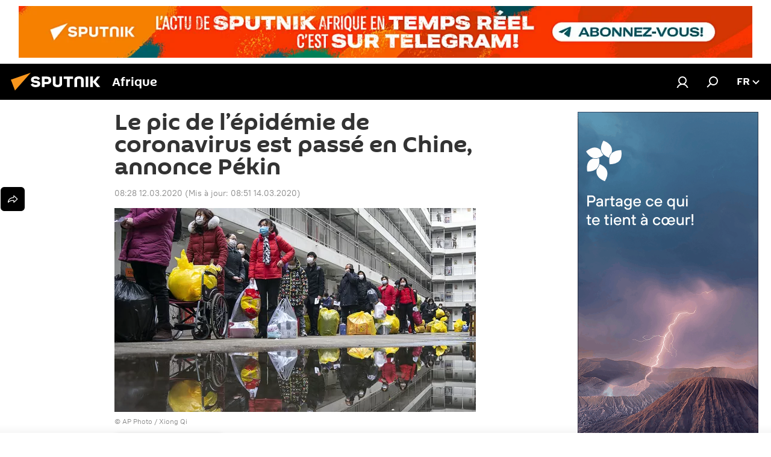

--- FILE ---
content_type: text/html; charset=utf-8
request_url: https://fr.sputniknews.africa/20200312/le-pic-de-lepidemie-de-coronavirus-est-passe-en-chine-annonce-pekin-1043246671.html
body_size: 23159
content:
<!DOCTYPE html><html lang="fr" data-lang="fra" data-charset="" dir="ltr"><head prefix="og: http://ogp.me/ns# fb: http://ogp.me/ns/fb# article: http://ogp.me/ns/article#"><title>Le pic de l’épidémie de coronavirus est passé en Chine, annonce Pékin - 12.03.2020, Sputnik Afrique</title><meta name="description" content="Aucun cas n’ayant été dépisté dans la province du Hubei depuis une semaine à l’exception de la ville de Wuhan, la Commission nationale de la santé chinoise a... 12.03.2020, Sputnik Afrique"><meta name="keywords" content="actualités, international, chine, propagation du coronavirus dépisté en chine - 2020, pékin, société, santé"><meta http-equiv="X-UA-Compatible" content="IE=edge,chrome=1"><meta http-equiv="Content-Type" content="text/html; charset=utf-8"><meta name="robots" content="index, follow, max-image-preview:large"><meta name="viewport" content="width=device-width, initial-scale=1.0, maximum-scale=1.0, user-scalable=yes"><meta name="HandheldFriendly" content="true"><meta name="MobileOptimzied" content="width"><meta name="referrer" content="always"><meta name="format-detection" content="telephone=no"><meta name="format-detection" content="address=no"><link rel="alternate" type="application/rss+xml" href="https://fr.sputniknews.africa/export/rss2/archive/index.xml"><link rel="canonical" href="https://fr.sputniknews.africa/20200312/le-pic-de-lepidemie-de-coronavirus-est-passe-en-chine-annonce-pekin-1043246671.html"><link rel="preload" as="image" href="https://cdn1.img.sputniknews.africa/img/104324/69/1043246966_0:0:3072:1738_600x0_80_0_0_665adc74501eaf6f00953b943650f37c.jpg.webp"><link rel="preconnect" href="https://cdn1.img.sputniknews.africa/images/"><link rel="dns-prefetch" href="https://cdn1.img.sputniknews.africa/images/"><link rel="alternate" hreflang="fr" href="https://fr.sputniknews.africa/20200312/le-pic-de-lepidemie-de-coronavirus-est-passe-en-chine-annonce-pekin-1043246671.html"><link rel="alternate" hreflang="x-default" href="https://fr.sputniknews.africa/20200312/le-pic-de-lepidemie-de-coronavirus-est-passe-en-chine-annonce-pekin-1043246671.html"><link rel="apple-touch-icon" sizes="57x57" href="https://cdn1.img.sputniknews.africa/i/favicon/favicon-57x57.png"><link rel="apple-touch-icon" sizes="60x60" href="https://cdn1.img.sputniknews.africa/i/favicon/favicon-60x60.png"><link rel="apple-touch-icon" sizes="72x72" href="https://cdn1.img.sputniknews.africa/i/favicon/favicon-72x72.png"><link rel="apple-touch-icon" sizes="76x76" href="https://cdn1.img.sputniknews.africa/i/favicon/favicon-76x76.png"><link rel="apple-touch-icon" sizes="114x114" href="https://cdn1.img.sputniknews.africa/i/favicon/favicon-114x114.png"><link rel="apple-touch-icon" sizes="120x120" href="https://cdn1.img.sputniknews.africa/i/favicon/favicon-120x120.png"><link rel="apple-touch-icon" sizes="144x144" href="https://cdn1.img.sputniknews.africa/i/favicon/favicon-144x144.png"><link rel="apple-touch-icon" sizes="152x152" href="https://cdn1.img.sputniknews.africa/i/favicon/favicon-152x152.png"><link rel="apple-touch-icon" sizes="180x180" href="https://cdn1.img.sputniknews.africa/i/favicon/favicon-180x180.png"><link rel="icon" type="image/png" sizes="192x192" href="https://cdn1.img.sputniknews.africa/i/favicon/favicon-192x192.png"><link rel="icon" type="image/png" sizes="32x32" href="https://cdn1.img.sputniknews.africa/i/favicon/favicon-32x32.png"><link rel="icon" type="image/png" sizes="96x96" href="https://cdn1.img.sputniknews.africa/i/favicon/favicon-96x96.png"><link rel="icon" type="image/png" sizes="16x16" href="https://cdn1.img.sputniknews.africa/i/favicon/favicon-16x16.png"><link rel="manifest" href="/project_data/manifest.json?4"><meta name="msapplication-TileColor" content="#F4F4F4"><meta name="msapplication-TileImage" content="https://cdn1.img.sputniknews.africa/i/favicon/favicon-144x144.png"><meta name="theme-color" content="#F4F4F4"><link rel="shortcut icon" href="https://cdn1.img.sputniknews.africa/i/favicon/favicon.ico"><meta property="fb:app_id" content="1452842338360549"><meta property="fb:pages" content="138513176208770"><meta name="analytics:lang" content="fra"><meta name="analytics:title" content="Le pic de l’épidémie de coronavirus est passé en Chine, annonce Pékin - 12.03.2020, Sputnik Afrique"><meta name="analytics:keyw" content="actualite, international, geoChine, coronavirus-en-chine-2020, covid-19, keyword_epidemie, geo_Pkin, societe, sante"><meta name="analytics:rubric" content=""><meta name="analytics:tags" content="Actualités, International, Chine, Propagation du coronavirus dépisté en Chine - 2020, Covid-19, épidémie, Pékin, Société, Santé"><meta name="analytics:site_domain" content="fr.sputniknews.africa"><meta name="analytics:article_id" content="1043246671"><meta name="analytics:url" content="https://fr.sputniknews.africa/20200312/le-pic-de-lepidemie-de-coronavirus-est-passe-en-chine-annonce-pekin-1043246671.html"><meta name="analytics:p_ts" content="1583998115"><meta name="analytics:author" content="Sputnik Afrique"><meta name="analytics:isscroll" content="0"><meta property="og:url" content="https://fr.sputniknews.africa/20200312/le-pic-de-lepidemie-de-coronavirus-est-passe-en-chine-annonce-pekin-1043246671.html"><meta property="og:title" content="Le pic de l’épidémie de coronavirus est passé en Chine, annonce Pékin"><meta property="og:description" content="Aucun cas n’ayant été dépisté dans la province du Hubei depuis une semaine à l’exception de la ville de Wuhan, la Commission nationale de la santé chinoise a annoncé que le pic de l’épidémie de Covid-19 avait été franchi."><meta property="og:type" content="article"><meta property="og:site_name" content="Sputnik Afrique"><meta property="og:locale" content="fr_FR"><meta property="og:image" content="https://cdn1.img.sputniknews.africa/images/sharing/article/fra/1043246671.jpg?1584172285"><meta name="relap-image" content="https://cdn1.img.sputniknews.africa/i/logo/logo-social.png"><meta name="twitter:card" content="summary_large_image"><meta name="twitter:image" content="https://cdn1.img.sputniknews.africa/images/sharing/article/fra/1043246671.jpg?1584172285"><meta property="article:published_time" content="20200312T0828+0100"><meta property="article:modified_time" content="20200314T0851+0100"><meta property="article:author" content="Sputnik Afrique"><link rel="author" href="https://fr.sputniknews.africa"><meta property="article:section" content="Actus"><meta property="article:tag" content="Actualités"><meta property="article:tag" content="International"><meta property="article:tag" content="Chine"><meta property="article:tag" content="Propagation du coronavirus dépisté en Chine - 2020"><meta property="article:tag" content="Pékin"><meta property="article:tag" content="Société"><meta property="article:tag" content="Santé"><meta name="relap-entity-id" content="1043246671"><meta name="standout" content="https://fr.sputniknews.africa/20200312/le-pic-de-lepidemie-de-coronavirus-est-passe-en-chine-annonce-pekin-1043246671.html"><meta property="fb:pages" content="138513176208770"><link rel="amphtml" href="https://fr.sputniknews.africa/amp/20200312/le-pic-de-lepidemie-de-coronavirus-est-passe-en-chine-annonce-pekin-1043246671.html"><link rel="preload" as="style" onload="this.onload=null;this.rel='stylesheet'" type="text/css" href="https://cdn1.img.sputniknews.africa/css/libs/fonts.min.css?911eb65935"><link rel="stylesheet" type="text/css" href="https://cdn1.img.sputniknews.africa/css/common.min.css?9149894256"><link rel="stylesheet" type="text/css" href="https://cdn1.img.sputniknews.africa/css/article.min.css?913fe17605"><script src="https://cdn1.img.sputniknews.africa/min/js/dist/head.js?9c9052ef3"></script>
            
                <script type="text/javascript">
                    var _iub = _iub || [];
                    _iub.csConfiguration = {
                        "cookiePolicyInOtherWindow":true,
                        "reloadOnConsent":true,
                        "consentOnContinuedBrowsing":false,
                        "perPurposeConsent":true,
                        "purposes":"1,3,4,5",
                        "enableCMP":true,
                        "googleAdditionalConsentMode":true,
                        "lang":"fr",
                        "siteId":3608677,
                        "localConsentDomain": "fr.sputniknews.africa",
                        "floatingPreferencesButtonDisplay":false,
                        "cookiePolicyId":95264950,
                        "banner":{
                            "brandBackgroundColor":"#ff9600",
                            "brandTextColor":"#ffffff",
                            "acceptButtonDisplay":true,
                            "customizeButtonDisplay":true,
                            "acceptButtonColor":"#010000",
                            "acceptButtonCaptionColor":"#ffffff",
                            "customizeButtonColor":"#ffffff",
                            "customizeButtonCaptionColor":"#4e4e4e",
                            "rejectButtonColor":"#0073ce",
                            "rejectButtonCaptionColor":"#ffffff",
                            "closeButtonDisplay":false,"position":
                            "float-top-center",
                            "backgroundOverlay":true,
                            "textColor":"#010000",
                            "backgroundColor":"#ff9600",
                            "acceptButtonCaption":"Accepter et Fermer"
                        }
                    };
                </script>
                <script type="text/javascript" src="//cdn.iubenda.com/cs/tcf/stub-v2.js"></script>
                <script type="text/javascript" src="//cdn.iubenda.com/cs/iubenda_cs.js" charset="UTF-8" async></script>
            
        
            
                <script type="text/javascript">
                    var _iub = _iub || {};
                    _iub.cons_instructions = _iub.cons_instructions || [];
                    _iub.cons_instructions.push(["init", {api_key: "I9NyhN4SPP7SbYSMbTyUVH2k7zycTytn"}]);
                </script>
                <script type="text/javascript" src="https://cdn.iubenda.com/cons/iubenda_cons.js" async></script>
            
        <script data-iub-purposes="1">var _paq = _paq || []; (function() {var stackDomain = window.location.hostname.split('.').reverse();var domain = stackDomain[1] + '.' + stackDomain[0];_paq.push(['setCDNMask', new RegExp('cdn(\\w+).img.'+domain)]); _paq.push(['setSiteId', 'sputnik_fr']); _paq.push(['trackPageView']); _paq.push(['enableLinkTracking']); var d=document, g=d.createElement('script'), s=d.getElementsByTagName('script')[0]; g.type='text/javascript'; g.defer=true; g.async=true; g.src='//a.sputniknews.com/js/sputnik.js'; s.parentNode.insertBefore(g,s); } )();</script><script type="text/javascript" src="https://cdn1.img.sputniknews.africa/min/js/libs/banners/adfx.loader.bind.js?98d724fe2"></script><script>
                (window.yaContextCb = window.yaContextCb || []).push(() => {
                    replaceOriginalAdFoxMethods();
                    window.Ya.adfoxCode.hbCallbacks = window.Ya.adfoxCode.hbCallbacks || [];
                })
            </script><!--В <head> сайта один раз добавьте код загрузчика-->
<script>window.yaContextCb = window.yaContextCb || []</script>
<script src="https://yandex.ru/ads/system/context.js" async></script><script>var endlessScrollFirst = 1043246671; var endlessScrollUrl = '/services/article/infinity/'; var endlessScrollAlgorithm = ''; var endlessScrollQueue = [1082859864,1082859906,1082859638,1082857171,1082855046,1082857799,1082842579,1082846756,1082851718,1082821567,1082853870,1082847453,1082821936,1082856717,1082826421];</script><script>var endlessScrollFirst = 1043246671; var endlessScrollUrl = '/services/article/infinity/'; var endlessScrollAlgorithm = ''; var endlessScrollQueue = [1082859864,1082859906,1082859638,1082857171,1082855046,1082857799,1082842579,1082846756,1082851718,1082821567,1082853870,1082847453,1082821936,1082856717,1082826421];</script></head><body id="body" data-ab="c" data-emoji="1" class="site_fr m-page-article ">
            
                <!-- Yandex.Metrika counter -->
                <script type="text/javascript" >
                   (function(m,e,t,r,i,k,a){m[i]=m[i]||function(){(m[i].a=m[i].a||[]).push(arguments)};
                   m[i].l=1*new Date();k=e.createElement(t),a=e.getElementsByTagName(t)[0],k.async=1,k.src=r,a.parentNode.insertBefore(k,a)})
                   (window, document, "script", "https://mc.yandex.ru/metrika/tag.js", "ym");

                   ym(27963771, "init", {
                        clickmap:true,
                        trackLinks:true,
                        accurateTrackBounce:true
                   });
                </script>
                <noscript><div><img src="https://mc.yandex.ru/watch/27963771" style="position:absolute; left:-9999px;" alt="" /></div></noscript>
                <!-- /Yandex.Metrika counter -->
            
        <div class="schema_org" itemscope="itemscope" itemtype="https://schema.org/WebSite"><meta itemprop="name" content="Sputnik Afrique"><meta itemprop="alternateName" content="Sputnik Afrique"><meta itemprop="description" content="Sputnik est une agence de presse multimédia internationale. Retrouvez toutes les dernières actualités du jour, information complètes, news et nouvelles mondiales en direct &amp; en continu."><a itemprop="url" href="https://fr.sputniknews.africa" title="Sputnik Afrique"> </a><meta itemprop="image" content="https://fr.sputniknews.africa/i/logo/logo.png"></div><ul class="schema_org" itemscope="itemscope" itemtype="http://schema.org/BreadcrumbList"><li itemprop="itemListElement" itemscope="itemscope" itemtype="http://schema.org/ListItem"><meta itemprop="name" content="Sputnik Afrique"><meta itemprop="position" content="1"><meta itemprop="item" content="https://fr.sputniknews.africa"><a itemprop="url" href="https://fr.sputniknews.africa" title="Sputnik Afrique"> </a></li><li itemprop="itemListElement" itemscope="itemscope" itemtype="http://schema.org/ListItem"><meta itemprop="name" content="Actus"><meta itemprop="position" content="2"><meta itemprop="item" content="https://fr.sputniknews.africa/20200312/"><a itemprop="url" href="https://fr.sputniknews.africa/20200312/" title="Actus"> </a></li><li itemprop="itemListElement" itemscope="itemscope" itemtype="http://schema.org/ListItem"><meta itemprop="name" content="Le pic de l’épidémie de coronavirus est passé en Chine, annonce Pékin"><meta itemprop="position" content="3"><meta itemprop="item" content="https://fr.sputniknews.africa/20200312/le-pic-de-lepidemie-de-coronavirus-est-passe-en-chine-annonce-pekin-1043246671.html"><a itemprop="url" href="https://fr.sputniknews.africa/20200312/le-pic-de-lepidemie-de-coronavirus-est-passe-en-chine-annonce-pekin-1043246671.html" title="Le pic de l’épidémie de coronavirus est passé en Chine, annonce Pékin"> </a></li></ul><div class="container"><div class="banner m-before-header m-article-desktop" data-position="article_desktop_header" data-infinity="1"><aside class="banner__content"><!--AdFox START-->
<!--riaru-->
<!--Площадка: fr.sputniknews.com / * / *-->
<!--Тип баннера: 100%x-->
<!--Расположение: 13020-->
<div id="adfox_170193957851683991"></div>
<script>
    window.yaContextCb.push(()=>{
        Ya.adfoxCode.create({
            ownerId: 249922,
            containerId: 'adfox_170193957851683991',
            params: {
                pp: 'dxko',
                ps: 'ckai',
                p2: 'fluh',
                puid1: '',
                puid2: '',
                puid3: '',
                puid4: 'actualite:international:geoChine:coronavirus-en-chine-2020:covid-19:keyword_epidemie:geo_Pkin:societe:sante',
                puid5: '',
                puid6: ''
            }
        })
    })
</script>
</aside></div><div class="banner m-before-header m-article-mobile" data-position="article_mobile_header" data-infinity="1"><aside class="banner__content"><!--AdFox START-->
<!--riaru-->
<!--Площадка: fr.sputniknews.com / * / *-->
<!--Тип баннера: 100%x-->
<!--Расположение: 13200-->
<div id="adfox_170193918897337106"></div>
<script>
    window.yaContextCb.push(()=>{
        Ya.adfoxCode.create({
            ownerId: 249922,
            containerId: 'adfox_170193918897337106',
            params: {
                pp: 'dxkp',
                ps: 'ckai',
                p2: 'fluh',
                puid1: '',
                puid2: '',
                puid3: '',
                puid4: 'actualite:international:geoChine:coronavirus-en-chine-2020:covid-19:keyword_epidemie:geo_Pkin:societe:sante',
                puid5: '',
                puid6: ''
            }
        })
    })
</script>
</aside></div></div><div class="page" id="page"><div id="alerts"><script type="text/template" id="alertAfterRegisterTemplate">
                    
                        <div class="auth-alert m-hidden" id="alertAfterRegister">
                            <div class="auth-alert__text">
                                <%- data.success_title %> <br />
                                <%- data.success_email_1 %>
                                <span class="m-email"></span>
                                <%- data.success_email_2 %>
                            </div>
                            <div class="auth-alert__btn">
                                <button class="form__btn m-min m-black confirmEmail">
                                    <%- data.send %>
                                </button>
                            </div>
                        </div>
                    
                </script><script type="text/template" id="alertAfterRegisterNotifyTemplate">
                    
                        <div class="auth-alert" id="alertAfterRegisterNotify">
                            <div class="auth-alert__text">
                                <%- data.golink_1 %>
                                <span class="m-email">
                                    <%- user.mail %>
                                </span>
                                <%- data.golink_2 %>
                            </div>
                            <% if (user.registerConfirmCount <= 2 ) {%>
                                <div class="auth-alert__btn">
                                    <button class="form__btn m-min m-black confirmEmail">
                                        <%- data.send %>
                                    </button>
                                </div>
                            <% } %>
                        </div>
                    
                </script></div><div class="anchor" id="anchor"><div class="header " id="header"><div class="m-relative"><div class="container m-header"><div class="header__wrap"><div class="header__name"><div class="header__logo"><a href="/" title="Sputnik Afrique"><svg xmlns="http://www.w3.org/2000/svg" width="176" height="44" viewBox="0 0 176 44" fill="none"><path class="chunk_1" fill-rule="evenodd" clip-rule="evenodd" d="M45.8073 18.3817C45.8073 19.5397 47.1661 19.8409 49.3281 20.0417C54.1074 20.4946 56.8251 21.9539 56.8461 25.3743C56.8461 28.7457 54.2802 30.9568 48.9989 30.9568C44.773 30.9568 42.1067 29.1496 41 26.5814L44.4695 24.5688C45.3754 25.9277 46.5334 27.0343 49.4005 27.0343C51.3127 27.0343 52.319 26.4296 52.319 25.5751C52.319 24.5665 51.6139 24.2163 48.3942 23.866C43.7037 23.3617 41.3899 22.0029 41.3899 18.5824C41.3899 15.9675 43.3511 13 48.9359 13C52.9611 13 55.6274 14.8095 56.4305 17.1746L53.1105 19.1358C53.0877 19.1012 53.0646 19.0657 53.041 19.0295C52.4828 18.1733 51.6672 16.9224 48.6744 16.9224C46.914 16.9224 45.8073 17.4758 45.8073 18.3817ZM67.4834 13.3526H59.5918V30.707H64.0279V26.0794H67.4484C72.1179 26.0794 75.0948 24.319 75.0948 19.6401C75.0854 15.3138 72.6199 13.3526 67.4834 13.3526ZM67.4834 22.206H64.0186V17.226H67.4834C69.8975 17.226 70.654 18.0291 70.654 19.6891C70.6587 21.6527 69.6524 22.206 67.4834 22.206ZM88.6994 24.7206C88.6994 26.2289 87.4924 27.0857 85.3794 27.0857C83.3178 27.0857 82.1597 26.2289 82.1597 24.7206V13.3526H77.7236V25.0264C77.7236 28.6477 80.7425 30.9615 85.4704 30.9615C89.9999 30.9615 93.1168 28.8601 93.1168 25.0264V13.3526H88.6808L88.6994 24.7206ZM136.583 13.3526H132.159V30.7023H136.583V13.3526ZM156.097 13.3526L149.215 21.9235L156.45 30.707H151.066L144.276 22.4559V30.707H139.85V13.3526H144.276V21.8021L151.066 13.3526H156.097ZM95.6874 17.226H101.221V30.707H105.648V17.226H111.181V13.3526H95.6874V17.226ZM113.49 18.7342C113.49 15.2134 116.458 13 121.085 13C125.715 13 128.888 15.0616 128.902 18.7342V30.707H124.466V18.935C124.466 17.6789 123.259 16.8734 121.146 16.8734C119.094 16.8734 117.926 17.6789 117.926 18.935V30.707H113.49V18.7342Z" fill="white"></path><path class="chunk_2" d="M41 7L14.8979 36.5862L8 18.431L41 7Z" fill="#F8961D"></path></svg></a></div><div class="header__project"><span class="header__project-title">Afrique</span></div></div><div class="header__controls" data-nosnippet=""><div class="share m-header" data-id="1043246671" data-url="https://fr.sputniknews.africa/20200312/le-pic-de-lepidemie-de-coronavirus-est-passe-en-chine-annonce-pekin-1043246671.html" data-title="Le pic de l’épidémie de coronavirus est passé en Chine, annonce Pékin"></div><div class="header__menu"><a href="#" class="header__menu-item m-login" title="Identification" data-modal-open="authorization"><svg class="svg-icon"><use xmlns:xlink="http://www.w3.org/1999/xlink" xlink:href="/i/sprites/package/inline.svg?63#login"></use></svg></a><span class="header__menu-item" data-modal-open="search"><svg class="svg-icon"><use xmlns:xlink="http://www.w3.org/1999/xlink" xlink:href="/i/sprites/package/inline.svg?63#search"></use></svg></span></div><div class="switcher "><div class="switcher__label"><span class="switcher__title">fr</span><span class="switcher__icon"><svg class="svg-icon"><use xmlns:xlink="http://www.w3.org/1999/xlink" xlink:href="/i/sprites/package/inline.svg?63#arrowDown"></use></svg></span></div><div class="switcher__dropdown"><div translate="no" class="notranslate"><div class="switcher__list"><a href="https://en.sputniknews.africa" class="switcher__link"><span class="switcher__project">ENG</span><span class="switcher__abbr" data-abbr="eng">eng</span></a><a href="https://fr.sputniknews.africa/" class="switcher__link m-selected"><span class="switcher__project">FR</span><span class="switcher__abbr" data-abbr="fr">fr</span><i class="switcher__accept"><svg class="svg-icon"><use xmlns:xlink="http://www.w3.org/1999/xlink" xlink:href="/i/sprites/package/inline.svg?63#ok"></use></svg></i></a><a href="https://amh.sputniknews.africa/" class="switcher__link"><span class="switcher__project">AMH</span><span class="switcher__abbr" data-abbr="amh">amh</span></a></div></div></div></div></div></div></div></div></div></div><script>var GLOBAL = GLOBAL || {}; GLOBAL.translate = {}; GLOBAL.rtl = 0; GLOBAL.lang = "fra"; GLOBAL.design = "fr"; GLOBAL.charset = ""; GLOBAL.project = "sputnik_fr"; GLOBAL.htmlCache = 1; GLOBAL.translate.search = {}; GLOBAL.translate.search.notFound = "Votre recherche n'a donné aucun résultat"; GLOBAL.translate.search.stringLenght = "Tapez plus de lettres pour la recherche"; GLOBAL.www = "https://fr.sputniknews.africa"; GLOBAL.seo = {}; GLOBAL.seo.title = ""; GLOBAL.seo.keywords = ""; GLOBAL.seo.description = ""; GLOBAL.sock = {}; GLOBAL.sock.server = "https://cm.sputniknews.com/chat"; GLOBAL.sock.lang = "fra"; GLOBAL.sock.project = "sputnik_fr"; GLOBAL.social = {}; GLOBAL.social.fbID = "1452842338360549"; GLOBAL.share = [ { name: 'twitter', mobile: false },{ name: 'telegram', mobile: false },{ name: 'whatsapp', mobile: false },{ name: 'messenger', mobile: true },{ name: 'viber', mobile: true } ]; GLOBAL.csrf_token = ''; GLOBAL.search = {}; GLOBAL.auth = {}; GLOBAL.auth.status = 'error'; GLOBAL.auth.provider = ''; GLOBAL.auth.twitter = '/id/twitter/request/'; GLOBAL.auth.facebook = '/id/facebook/request/'; GLOBAL.auth.vkontakte = '/id/vkontakte/request/'; GLOBAL.auth.google = '/id/google/request/'; GLOBAL.auth.ok = '/id/ok/request/'; GLOBAL.auth.apple = '/id/apple/request/'; GLOBAL.auth.moderator = ''; GLOBAL.user = {}; GLOBAL.user.id = ""; GLOBAL.user.emailActive = ""; GLOBAL.user.registerConfirmCount = 0; GLOBAL.article = GLOBAL.article || {}; GLOBAL.article.id = 1043246671; GLOBAL.article.chat_expired = !!1; GLOBAL.chat = GLOBAL.chat || {}; GLOBAL.locale = {"convertDate":{"yesterday":"Hier","hours":{"nominative":"%{s}","genitive":"%{s}"},"minutes":{"nominative":"%{s}","genitive":"%{s}"}},"id":{"is_id":"1","errors":{"email":"Indiquez votre adresse e-mail","password":"Veuillez saisir votre mot de passe","wrong":"Identifiant ou mot de passe incorrect","wrongpassword":"Mot de passe incorrect","wronglogin":"V\u00e9rifiez votre adresse email","emptylogin":"L'identifiant n'a pas \u00e9t\u00e9 saisi","wrongemail":"Adresse e-mail incorrecte","passwordnotsimilar":"Les mots de passe saisis ne correspondent pas","wrongcode":"Code invalide","wrongname":"Nom incorrect","send":"L'e-mail a bien \u00e9t\u00e9 envoy\u00e9!","notsend":"Erreur! Impossible d'envoyer l'e-mail","anothersoc":"Un autre compte est d\u00e9j\u00e0 connect\u00e9 \u00e0 votre profil","acclink":"Des comptes sont connect\u00e9s !","emailexist":"Erreur ! Le nom d'utilisateur existe d\u00e9j\u00e0","emailnotexist":"Erreur ! Aucun utilisateur n'est enregistr\u00e9 avec cette adresse e-mail","recoveryerror":"Erreur de r\u00e9cup\u00e9ration de mot de passe. Veuillez r\u00e9essayer","alreadyactive":"Ce compte utilisateur a d\u00e9j\u00e0 \u00e9t\u00e9 activ\u00e9","autherror":"Erreur d'identification. Veuillez r\u00e9essayer ult\u00e9rieurement ou contactez le service d'assistance technique","codeerror":"Erreur de g\u00e9n\u00e9ration du code de confirmation d'identification. Veuillez r\u00e9essayer ult\u00e9rieurement ou contactez le service d'assistance technique","global":"Une erreur s'est produite. Veuillez r\u00e9essayer ult\u00e9rieurement ou contactez le service d'assistance technique","registeremail":[],"linkprofile":[],"confirm":[],"block":[],"del":[],"confirmation":[],"linkDeleted":"Le lien a \u00e9t\u00e9 supprim\u00e9"},"links":{"login":"Autorisation","register":"Inscription","forgotpassword":"R\u00e9cup\u00e9ration du mot de passe","privacy":"Politique de confidentialit\u00e9"},"auth":{"title":"Identification","email":"E-mail","password":"Mot de passe","login":"Se connecter","recovery":"R\u00e9initialiser le mot de passe","registration":"Inscription","social":{"title":"Autres options de connexion","comment":[],"vk":"VK","ok":"Odnoklassniki","google":"Google","apple":"Apple"}},"confirm_no":{"title":"Le lien que vous avez suivi a expir\u00e9","send":"Renvoyer","back":"Retour"},"login":{"title":"Autorisation","email":"E-mail","password":"Mot de passe","remember":"Se rappeler de moi","signin":"Se connecter","social":{"label":"Autres fa\u00e7ons de se connecter:","anotheruserlink":"Ce compte a \u00e9t\u00e9 connect\u00e9 \u00e0 un autre profil"}},"register":{"title":"Inscription","email":"E-mail","password":"Mot de passe","button":"S'inscrire","confirm":"Confirmation de mot de passe","captcha":"Saisissez les caract\u00e8res que vous voyez sur l'image ci-dessus","requirements":"* Tous les champs sont obligatoires","password_length":"Neuf caract\u00e8res minimum avec au moins un chiffre","success":[],"confirmemail":"Veuillez confirmer votre e-mail pour continuer","confirm_personal":[],"login":"S'identifier utilisant identifiant et mot de passe","social":{"title":"Autres options de connexion","comment":[],"vk":"VK","ok":"Odnoklassniki","google":"Google","apple":"Apple"}},"register_social":{"title":"Inscription","email":"E-mail","registration":"S'inscrire","confirm_personal":[],"back":"Retour"},"register_user":{"title":"Vos donn\u00e9es","name":"Pr\u00e9nom","lastname":"Nom","loadphoto":[],"photo":"Choisir une photo...","save":"Sauvegarder"},"recovery_password":{"title":"R\u00e9initialisation de mot de passe","email":"E-mail","next":"Continuer","new_password":"Votre nouveau mot de passe","confirm_password":"Confirmez le mot de passe","back":"Retour","send":"Un lien de r\u00e9initialisation de mot de passe a \u00e9t\u00e9 envoy\u00e9 \u00e0 votre adresse e-mail","done":"Pr\u00eat","change_and_login":"Changer le mot de passe et s'identifier"},"deleteaccount":{"title":"Suppression de compte sur fr.sputniknews.africa","body":"\u00cates-vous s\u00fbr de vouloir supprimer votre profil?","success":[],"action":"Supprimer le compte"},"passwordrecovery":{"title":"R\u00e9cup\u00e9ration du mot de passe","password":"Veuillez saisir votre nouveau mot de passe","confirm":"Veuillez saisir \u00e0 nouveau votre mot de passe","email":"E-mail","send":[],"success":[],"alert":"\n Un e-mail a \u00e9t\u00e9 envoy\u00e9 \u00e0 l'adresse indiqu\u00e9e. Cliquer sur le lien dans l'e-mail pour d\u00e9finir un mot de passe\n "},"registerconfirm":{"success":"Votre compte a bien \u00e9t\u00e9 cr\u00e9\u00e9","error":"Erreur de confirmation de l'inscription. Veuillez r\u00e9essayer ult\u00e9rieurement ou contactez le service d'assistance technique"},"restoreaccount":{"title":"Account recovery","confirm":"Restore your account?","error":"Error! Unable to restore account","success":"Votre compte a \u00e9t\u00e9 r\u00e9cup\u00e9r\u00e9"},"localaccount":{"exist":"J'ai d\u00e9j\u00e0 un compte sur fr.sputniknews.africa","notexist":"Je n'ai pas de compte sur fr.sputniknews.africa","title":"Inscription","profile":"Avez-vous un compte sur fr.sputniknews.africa?","hello":[]},"button":{"ok":"Ok","yes":"Oui","no":"Non","next":"La suite","close":"Fermer","profile":"Votre compte personnel","recover":"R\u00e9cup\u00e9ration","register":"Inscription","delete":"Supprimer","subscribe":"S'abonner"},"message":{"errors":{"empty":[],"notfound":[],"similar":[]}},"profile":{"title":"Votre compte personnel","tabs":{"profile":"Profil","notification":"Notifications","newsletter":"Abonnement","settings":"Param\u00e8tres"},"uploadphoto":{"hover":"Ajoutez une nouvelle photo ou faites-la glisser sur ce champ","hover_mobile":"Ajoutez une nouvelle photo ou faites-la glisser sur ce champ"},"edit":{"firstname":"Pr\u00e9nom","lastname":"Nom","change":"Modifier","save":"Enregistrer"},"logout":"Quitter","unblock":"D\u00e9bloquer","block":"Bloquer","auth":"S'identifier","wrongname":"Pseudo indisponible","send_link":"Le lien a \u00e9t\u00e9 envoy\u00e9","pass_change_title":"Ce courriel ne correspond \u00e0 aucun utilisateur du site"},"notification":{"title":"Notifications","email":"Par e-mail","site":"Sur le site","now":"Tout de suite","onetime":"Une fois par jour","answer":"Vous avez re\u00e7u une r\u00e9ponse dans le chat","just":"Tout \u00e0 l'heure"},"settings":{"email":"E-mail","password":"Mot de passe","new_password":"Nouveau mot de passe","new_password_again":"Nouveau mot de passe encore une fois","password_length":"Au moins neuf signes, dont un chiffre","password_changed":"Votre mot de passe a \u00e9t\u00e9 modifi\u00e9 avec succ\u00e8s","accept":"Confirmer","social_title":"R\u00e9seaux sociaux","social_show":"Afficher sur le profil","enable":"Activer","disable":"D\u00e9sactiver","remove":"Supprimer le profil","remove_title":"\u00cates-vous s\u00fbr de vouloir supprimer votre profil?","remove_cancel":"Annuler","remove_accept":"Supprimer","download_description":"Vous pouvez \u00e0 tout moment r\u00e9cup\u00e9rer vos donn\u00e9es personnes utilis\u00e9es lors de votre acc\u00e8s \u00e0 votre espace personnel","download":"Le fichier sera t\u00e9l\u00e9charg\u00e9 au format .XML"},"social":{"title":"Social media profiles"},"stat":{"reactions":{"nominative":"r\u00e9action","genitive_singular":"r\u00e9action","genitive_plural":"r\u00e9actions"},"comments":{"nominative":"commentaire","genitive_singular":"commentaire","genitive_plural":"commentaires"},"year":{"nominative":"an","genitive_singular":"an","genitive_plural":"ans"},"month":{"nominative":"mois","genitive_singular":"mois","genitive_plural":"mois"},"day":{"nominative":"jour","genitive_singular":"jour","genitive_plural":"jours"},"hour":{"nominative":"heure","genitive_singular":"heures","genitive_plural":"heures"},"min":{"nominative":"minute","genitive_singular":"minutes","genitive_plural":"minutes"},"on_site":" Sur le site","one_day":" 1 jour sur le site"},"newsletter":{"title":"Vos newsletters","day":"Quotidien","week":"Hebdomadaire","special":"Newsletters sp\u00e9ciales","no":"Vous ne vous \u00eates pas encore inscrit \u00e0 notre newsletter"},"public":{"block":"L'utilisateur est bloqu\u00e9","lastvisit":"Derni\u00e8re visite"}},"chat":{"report":"Signaler","answer":"R\u00e9pondre","block":[],"return":"Vous pourrez \u00e0 nouveau participer dans:","feedback":[],"closed":"Les d\u00e9bats sont termin\u00e9s. Il est possible de participer aux discussions dans les 24 heures suivant la publication de l'article.","auth":[],"message":"Messages","moderation":{"hide":"Masquer le commentaire","show":"Montrer le commentaire","block":"Bloquer l'utilisateur","unblock":"D\u00e9bloquer l'utilisateur","hideall":"Masquer tous les commentaires de cet utilisateur","showall":"Montrer tous les commentaires de cet utilisateur","deselect":"D\u00e9cocher"},"external_link_title":"Suivre un lien externe","external_link_title_body":[],"report_send":"Votre signalement a \u00e9t\u00e9 transmis \u00e0 la mod\u00e9ration du site","message_remove":"Le commentaire a \u00e9t\u00e9 supprim\u00e9 par son auteur","yesterday":"Hier","you_block":"Vous avez bloqu\u00e9 les commentaires de cet utilisateur","unblock":"D\u00e9bloquer","blocked_users":"Utilisateurs bloqu\u00e9s"},"auth_alert":{"success_title":"Votre inscription a \u00e9t\u00e9 enregistr\u00e9e avec succ\u00e8s!","success_email_1":"Merci de cliquer sur le lien envoy\u00e9 par courriel sur ","success_email_2":[],"send":"Renvoyer le courriel","golink_1":"Merci de cliquer sur le lien envoy\u00e9 par courriel sur ","golink_2":[],"email":"Courriel","not_confirm":"Non confirm\u00e9","send_link":"Envoyer le lien"},"js_templates":{"unread":"Non lu","you":"Vous","author":"Auteur","report":"Signaler","reply":"R\u00e9pondre","block":"Bloquer","remove":"Supprimer","closeall":"Tout fermer","notifications":"Notification","disable_twelve":"D\u00e9sactiver pour 12 heures","new_message":"Nouveau message de fr.sputniknews.africa","acc_block":"Votre compte a \u00e9t\u00e9 bloqu\u00e9 par la mod\u00e9ration du site","acc_unblock":"Votre compte a \u00e9t\u00e9 d\u00e9bloqu\u00e9 par la mod\u00e9ration du site","you_subscribe_1":"Vous \u00eates abonn\u00e9 au th\u00e8me \u00ab","you_subscribe_2":"\u00bb. Vous pouvez g\u00e9rer vos abonnements depuis votre espace personnel.","you_received_warning_1":"Vous avez re\u00e7u ","you_received_warning_2":" avertissement(s). Respectez les autres utilisateurs et ne violez pas les r\u00e8gles de la section commentaire. Votre compte sera bloqu\u00e9 pour 12 heures apr\u00e8s trois avertissements.","block_time":"Dur\u00e9e du blocage:","hours":" heures","forever":"D\u00e9finitif","feedback":"Nous contacter","my_subscriptions":"Mes abonnements","rules":"R\u00e8gles de l'espace commentaires","chat":"Tchat: ","chat_new_messages":"Nouveau message dans le tchat","chat_moder_remove_1":"Votre message (","chat_moder_remove_2":") a \u00e9t\u00e9 supprim\u00e9 par la mod\u00e9ration","chat_close_time_1":"Personne n'a \u00e9crit dans ce tchat depuis plus de 12 heures, il sera ferm\u00e9 dans ","chat_close_time_2":" heures","chat_new_emoji_1":[],"chat_new_emoji_2":" nouvelles r\u00e9actions \u00e0 votre message ","chat_message_reply_1":"Un utilisateur a r\u00e9pondu \u00e0 votre commentaire","chat_message_reply_2":[],"chat_verify_message":"\n Merci! Votre commentaire sera publi\u00e9 apr\u00e8s la mod\u00e9ration.\n ","emoji_1":"J'aime","emoji_2":"Ahah","emoji_3":"Surprenant","emoji_4":"Triste","emoji_5":"Scandaleux","emoji_6":"Je n'aime pas","site_subscribe_podcast":{"success":"Merci, vous \u00eates inscrit! Vous pouvez personnaliser ou annuler votre inscription dans votre espace personnel ","subscribed":"Merci, vous vous \u00eates inscrit \u00e0 la newsletter! Vous pouvez personnaliser l'inscription ou vous d\u00e9sinscrire dans votre compte personnel","error":"Vous vous \u00eates d\u00e9j\u00e0 inscrit \u00e0 cette newsletter"}},"smartcaptcha":{"site_key":"ysc1_Zf0zfLRI3tRHYHJpbX6EjjBcG1AhG9LV0dmZQfJu8ba04c1b"}}; GLOBAL = {...GLOBAL, ...{"subscribe":{"@attributes":{"ratio":"0.2"},"is_cta":"1","email":"Indiquez votre adresse e-mail","button":"S\u2019abonner","send":"Merci, un mail vous a \u00e9t\u00e9 envoy\u00e9 avec un lien pour confirmer l'inscription","subscribe":"Merci, vous \u00eates inscrit! Vous pouvez personnaliser ou annuler votre inscription dans votre espace personnel","confirm":"Vous vous \u00eates d\u00e9j\u00e0 inscrit \u00e0 cette newsletter","registration":{"@attributes":{"button":"S'enregistrer","ratio":"0"}},"social":{"@attributes":{"count":"8","ratio":"0.8"},"item":[{"@attributes":{"type":"tw","title":"twitter","url":"https:\/\/twitter.com\/sputnik_afrique","ratio":"0.5"}},{"@attributes":{"type":"tg","title":"telegram","url":"https:\/\/t.me\/sputnik_afrique","ratio":"0.5"}}],"comment":[]}}}}; GLOBAL.js = {}; GLOBAL.js.videoplayer = "https://cdn1.img.sputniknews.africa/min/js/dist/videoplayer.js?9651130d6"; GLOBAL.userpic = "/userpic/"; GLOBAL.gmt = ""; GLOBAL.tz = "+0100"; GLOBAL.projectList = [ { title: 'International', country: [ { title: 'Anglais', url: 'https://sputnikglobe.com', flag: 'flags-INT', lang: 'International', lang2: 'English' }, ] }, { title: 'Moyen-Orient', country: [ { title: 'Arabe', url: 'https://sarabic.ae/', flag: 'flags-INT', lang: 'Sputnik عربي', lang2: 'Arabic' }, { title: 'Turc', url: 'https://anlatilaninotesi.com.tr/', flag: 'flags-TUR', lang: 'Türkiye', lang2: 'Türkçe' }, { title: 'Farsi', url: 'https://spnfa.ir/', flag: 'flags-INT', lang: 'Sputnik ایران', lang2: 'Persian' }, { title: 'Dari', url: 'https://sputnik.af/', flag: 'flags-INT', lang: 'Sputnik افغانستان', lang2: 'Dari' }, ] }, { title: 'Amérique latine', country: [ { title: 'Espagnol', url: 'https://noticiaslatam.lat/', flag: 'flags-INT', lang: 'Mundo', lang2: 'Español' }, { title: 'Portugais', url: 'https://noticiabrasil.net.br/', flag: 'flags-BRA', lang: 'Brasil', lang2: 'Português' }, ] }, { title: 'Asie du Sud', country: [ { title: 'Hindi', url: 'https://hindi.sputniknews.in', flag: 'flags-IND', lang: 'भारत', lang2: 'हिंदी' }, { title: 'Anglais', url: 'https://sputniknews.in', flag: 'flags-IND', lang: 'India', lang2: 'English' }, ] }, { title: 'Asie de l\'Est et du Sud-Est', country: [ { title: 'Vietnamien', url: 'https://kevesko.vn/', flag: 'flags-VNM', lang: 'Việt Nam', lang2: 'Tiếng Việt' }, { title: 'Japonais', url: 'https://sputniknews.jp/', flag: 'flags-JPN', lang: '日本', lang2: '日本語' }, { title: 'Chinois', url: 'https://sputniknews.cn/', flag: 'flags-CHN', lang: '中国', lang2: '中文' }, ] }, { title: 'Asie centrale', country: [ { title: 'Kazakh', url: 'https://sputnik.kz/', flag: 'flags-KAZ', lang: 'Қазақстан', lang2: 'Қазақ тілі' }, { title: 'Kirghiz', url: 'https://sputnik.kg/', flag: 'flags-KGZ', lang: 'Кыргызстан', lang2: 'Кыргызча' }, { title: 'Ouzbek', url: 'https://oz.sputniknews.uz/', flag: 'flags-UZB', lang: 'Oʻzbekiston', lang2: 'Ўзбекча' }, { title: 'Tadjik', url: 'https://sputnik.tj/', flag: 'flags-TJK', lang: 'Тоҷикистон', lang2: 'Тоҷикӣ' }, ] }, { title: 'Afrique', country: [ { title: 'Français', url: 'https://fr.sputniknews.africa/', flag: 'flags-INT', lang: 'Afrique', lang2: 'Français' }, { title: 'Anglais', url: 'https://en.sputniknews.africa', flag: 'flags-INT', lang: 'Africa', lang2: 'English' }, ] }, { title: 'Transcaucasie', country: [ { title: 'Arménien', url: 'https://arm.sputniknews.ru/', flag: 'flags-ARM', lang: 'Արմենիա', lang2: 'Հայերեն' }, { title: 'Abkhaz', url: 'https://sputnik-abkhazia.info/', flag: 'flags-ABH', lang: 'Аҧсны', lang2: 'Аҧсышәала' }, { title: 'Ossète', url: 'https://sputnik-ossetia.com/', flag: 'flags-OST', lang: 'Хуссар Ирыстон', lang2: 'Иронау' }, { title: 'Géorgien', url: 'https://sputnik-georgia.com/', flag: 'flags-GEO', lang: 'საქართველო', lang2: 'ქართული' }, { title: 'Azerbaïdjanais', url: 'https://sputnik.az/', flag: 'flags-AZE', lang: 'Azərbaycan', lang2: 'Аzərbaycanca' }, ] }, { title: 'Europe', country: [ { title: 'Serbe', url: 'https://sputnikportal.rs/', flag: 'flags-SRB', lang: 'Србиjа', lang2: 'Српски' }, { title: 'Russe', url: 'https://lv.sputniknews.ru/', flag: 'flags-LVA', lang: 'Latvija', lang2: 'Русский' }, { title: 'Russe', url: 'https://lt.sputniknews.ru/', flag: 'flags-LTU', lang: 'Lietuva', lang2: 'Русский' }, { title: 'Moldave', url: 'https://md.sputniknews.com/', flag: 'flags-MDA', lang: 'Moldova', lang2: 'Moldovenească' }, { title: 'Biélorusse', url: 'https://bel.sputnik.by/', flag: 'flags-BLR', lang: 'Беларусь', lang2: 'Беларускi' } ] }, ];</script><div class="wrapper" id="endless" data-infinity-max-count="3"><div class="endless__item " data-infinity="1" data-supertag="0" data-remove-fat="0" data-advertisement-project="0" data-remove-advertisement="0" data-id="1043246671" data-date="20200312" data-endless="1" data-domain="fr.sputniknews.africa" data-project="sputnik_fr" data-url="/20200312/le-pic-de-lepidemie-de-coronavirus-est-passe-en-chine-annonce-pekin-1043246671.html" data-full-url="https://fr.sputniknews.africa/20200312/le-pic-de-lepidemie-de-coronavirus-est-passe-en-chine-annonce-pekin-1043246671.html" data-title="Le pic de l’épidémie de coronavirus est passé en Chine, annonce Pékin" data-published="2020-03-12T08:28+0100" data-text-length="0" data-keywords="actualités, international, chine, propagation du coronavirus dépisté en chine - 2020, pékin, société, santé" data-author="Sputnik Afrique" data-analytics-keyw="actualite, international, geoChine, coronavirus-en-chine-2020, geo_Pkin, societe, sante" data-analytics-rubric="" data-analytics-tags="Actualités, International, Chine, Propagation du coronavirus dépisté en Chine - 2020, Covid-19, épidémie, Pékin, Société, Santé" data-article-show="" data-chat-expired="" data-pts="1583998115" data-article-type="article" data-is-scroll="1" data-head-title="Le pic de l’épidémie de coronavirus est passé en Chine, annonce Pékin - Sputnik Afrique, 12.03.2020"><div class="container m-content"><div class="layout"><div class="article "><div class="article__meta" itemscope="" itemtype="https://schema.org/Article"><div itemprop="mainEntityOfPage">https://fr.sputniknews.africa/20200312/le-pic-de-lepidemie-de-coronavirus-est-passe-en-chine-annonce-pekin-1043246671.html</div><a itemprop="url" href="https://fr.sputniknews.africa/20200312/le-pic-de-lepidemie-de-coronavirus-est-passe-en-chine-annonce-pekin-1043246671.html" title="Le pic de l’épidémie de coronavirus est passé en Chine, annonce Pékin"></a><div itemprop="headline">Le pic de l’épidémie de coronavirus est passé en Chine, annonce Pékin</div><div itemprop="name">Le pic de l’épidémie de coronavirus est passé en Chine, annonce Pékin</div><div itemprop="alternateName">Sputnik Afrique</div><div itemprop="description">Aucun cas n’ayant été dépisté dans la province du Hubei depuis une semaine à l’exception de la ville de Wuhan, la Commission nationale de la santé chinoise a... 12.03.2020, Sputnik Afrique</div><div itemprop="datePublished">2020-03-12T08:28+0100</div><div itemprop="dateCreated">2020-03-12T08:28+0100</div><div itemprop="dateModified">2020-03-14T08:51+0100</div><div itemprop="associatedMedia">https://cdn1.img.sputniknews.africa/img/104324/69/1043246966_0:0:3072:1738_1920x0_80_0_0_1835c251b2decfaccdacd63ff04267f0.jpg.webp</div><div itemprop="contentLocation">chine</div><div itemprop="contentLocation">pékin</div><div itemprop="copyrightHolder" itemscope="" itemtype="http://schema.org/Organization"><div itemprop="name">Sputnik Afrique</div><a itemprop="url" href="https://fr.sputniknews.africa" title="Sputnik Afrique"> </a><div itemprop="email">feedback.fr@sputniknews.com</div><div itemprop="telephone">+74956456601</div><div itemprop="legalName">MIA „Rossiya Segodnya“</div><a itemprop="sameAs" href="https://t.me/sputnik_afrique"> </a><a itemprop="sameAs" href="https://t.me/sputnik_africa"> </a><a itemprop="sameAs" href="https://t.me/sputnik_ethiopia"> </a><a itemprop="sameAs" href="https://x.com/sputnik_afrique"> </a><a itemprop="sameAs" href="https://x.com/sputnik_africa"> </a><a itemprop="sameAs" href="https://x.com/sputnik_ethio"> </a><a itemprop="sameAs" href="https://x.com/sputnik_swahili"> </a><div itemprop="logo" itemscope="" itemtype="https://schema.org/ImageObject"><a itemprop="url" href="https://fr.sputniknews.africa/i/logo/logo.png" title="Sputnik Afrique"> </a><a itemprop="contentUrl" href="https://fr.sputniknews.africa/i/logo/logo.png" title="Sputnik Afrique"> </a><div itemprop="width">252</div><div itemprop="height">60</div></div></div><div itemprop="copyrightYear">2020</div><div itemprop="creator" itemscope="" itemtype="http://schema.org/Organization"><div itemprop="name">Sputnik Afrique</div><a itemprop="url" href="https://fr.sputniknews.africa" title="Sputnik Afrique"> </a><div itemprop="email">feedback.fr@sputniknews.com</div><div itemprop="telephone">+74956456601</div><div itemprop="legalName">MIA „Rossiya Segodnya“</div><a itemprop="sameAs" href="https://t.me/sputnik_afrique"> </a><a itemprop="sameAs" href="https://t.me/sputnik_africa"> </a><a itemprop="sameAs" href="https://t.me/sputnik_ethiopia"> </a><a itemprop="sameAs" href="https://x.com/sputnik_afrique"> </a><a itemprop="sameAs" href="https://x.com/sputnik_africa"> </a><a itemprop="sameAs" href="https://x.com/sputnik_ethio"> </a><a itemprop="sameAs" href="https://x.com/sputnik_swahili"> </a><div itemprop="logo" itemscope="" itemtype="https://schema.org/ImageObject"><a itemprop="url" href="https://fr.sputniknews.africa/i/logo/logo.png" title="Sputnik Afrique"> </a><a itemprop="contentUrl" href="https://fr.sputniknews.africa/i/logo/logo.png" title="Sputnik Afrique"> </a><div itemprop="width">252</div><div itemprop="height">60</div></div></div><div itemprop="genre">Actus</div><div itemprop="inLanguage">fr_FR</div><div itemprop="sourceOrganization" itemscope="" itemtype="http://schema.org/Organization"><div itemprop="name">Sputnik Afrique</div><a itemprop="url" href="https://fr.sputniknews.africa" title="Sputnik Afrique"> </a><div itemprop="email">feedback.fr@sputniknews.com</div><div itemprop="telephone">+74956456601</div><div itemprop="legalName">MIA „Rossiya Segodnya“</div><a itemprop="sameAs" href="https://t.me/sputnik_afrique"> </a><a itemprop="sameAs" href="https://t.me/sputnik_africa"> </a><a itemprop="sameAs" href="https://t.me/sputnik_ethiopia"> </a><a itemprop="sameAs" href="https://x.com/sputnik_afrique"> </a><a itemprop="sameAs" href="https://x.com/sputnik_africa"> </a><a itemprop="sameAs" href="https://x.com/sputnik_ethio"> </a><a itemprop="sameAs" href="https://x.com/sputnik_swahili"> </a><div itemprop="logo" itemscope="" itemtype="https://schema.org/ImageObject"><a itemprop="url" href="https://fr.sputniknews.africa/i/logo/logo.png" title="Sputnik Afrique"> </a><a itemprop="contentUrl" href="https://fr.sputniknews.africa/i/logo/logo.png" title="Sputnik Afrique"> </a><div itemprop="width">252</div><div itemprop="height">60</div></div></div><div itemprop="image" itemscope="" itemtype="https://schema.org/ImageObject"><a itemprop="url" href="https://cdn1.img.sputniknews.africa/img/104324/69/1043246966_0:0:3072:1738_1920x0_80_0_0_1835c251b2decfaccdacd63ff04267f0.jpg.webp" title="Des gens se préparent à quitter un hôpital après une quarantaine de 14 jours à Wuhan"></a><a itemprop="contentUrl" href="https://cdn1.img.sputniknews.africa/img/104324/69/1043246966_0:0:3072:1738_1920x0_80_0_0_1835c251b2decfaccdacd63ff04267f0.jpg.webp" title="Des gens se préparent à quitter un hôpital après une quarantaine de 14 jours à Wuhan"></a><div itemprop="width">1920</div><div itemprop="height">1080</div><div itemprop="representativeOfPage">true</div></div><a itemprop="thumbnailUrl" href="https://cdn1.img.sputniknews.africa/img/104324/69/1043246966_0:0:3072:1738_1920x0_80_0_0_1835c251b2decfaccdacd63ff04267f0.jpg.webp"></a><div itemprop="image" itemscope="" itemtype="https://schema.org/ImageObject"><a itemprop="url" href="https://cdn1.img.sputniknews.africa/img/104324/69/1043246966_0:0:3072:1930_1920x0_80_0_0_0031217c7b5eb7522fa24a5c82edc037.jpg.webp" title="Des gens se préparent à quitter un hôpital après une quarantaine de 14 jours à Wuhan"></a><a itemprop="contentUrl" href="https://cdn1.img.sputniknews.africa/img/104324/69/1043246966_0:0:3072:1930_1920x0_80_0_0_0031217c7b5eb7522fa24a5c82edc037.jpg.webp" title="Des gens se préparent à quitter un hôpital après une quarantaine de 14 jours à Wuhan"></a><div itemprop="width">1920</div><div itemprop="height">1440</div><div itemprop="representativeOfPage">true</div></div><a itemprop="thumbnailUrl" href="https://cdn1.img.sputniknews.africa/img/104324/69/1043246966_0:0:3072:1930_1920x0_80_0_0_0031217c7b5eb7522fa24a5c82edc037.jpg.webp">https://cdn1.img.sputniknews.africa/img/104324/69/1043246966_0:0:3072:1930_1920x0_80_0_0_0031217c7b5eb7522fa24a5c82edc037.jpg.webp</a><div itemprop="image" itemscope="" itemtype="https://schema.org/ImageObject"><a itemprop="url" href="https://cdn1.img.sputniknews.africa/img/104324/69/1043246966_900:0:2762:2048_1920x0_80_0_0_3ce891429e53b4469832a0c23a6bcd65.jpg.webp" title="Des gens se préparent à quitter un hôpital après une quarantaine de 14 jours à Wuhan"></a><a itemprop="contentUrl" href="https://cdn1.img.sputniknews.africa/img/104324/69/1043246966_900:0:2762:2048_1920x0_80_0_0_3ce891429e53b4469832a0c23a6bcd65.jpg.webp" title="Des gens se préparent à quitter un hôpital après une quarantaine de 14 jours à Wuhan"></a><div itemprop="width">1920</div><div itemprop="height">1920</div><div itemprop="representativeOfPage">true</div></div><a itemprop="thumbnailUrl" href="https://cdn1.img.sputniknews.africa/img/104324/69/1043246966_900:0:2762:2048_1920x0_80_0_0_3ce891429e53b4469832a0c23a6bcd65.jpg.webp" title="Des gens se préparent à quitter un hôpital après une quarantaine de 14 jours à Wuhan"></a><div itemprop="publisher" itemscope="" itemtype="http://schema.org/Organization"><div itemprop="name">Sputnik Afrique</div><a itemprop="url" href="https://fr.sputniknews.africa" title="Sputnik Afrique"> </a><div itemprop="email">feedback.fr@sputniknews.com</div><div itemprop="telephone">+74956456601</div><div itemprop="legalName">MIA „Rossiya Segodnya“</div><a itemprop="sameAs" href="https://t.me/sputnik_afrique"> </a><a itemprop="sameAs" href="https://t.me/sputnik_africa"> </a><a itemprop="sameAs" href="https://t.me/sputnik_ethiopia"> </a><a itemprop="sameAs" href="https://x.com/sputnik_afrique"> </a><a itemprop="sameAs" href="https://x.com/sputnik_africa"> </a><a itemprop="sameAs" href="https://x.com/sputnik_ethio"> </a><a itemprop="sameAs" href="https://x.com/sputnik_swahili"> </a><div itemprop="logo" itemscope="" itemtype="https://schema.org/ImageObject"><a itemprop="url" href="https://fr.sputniknews.africa/i/logo/logo.png" title="Sputnik Afrique"> </a><a itemprop="contentUrl" href="https://fr.sputniknews.africa/i/logo/logo.png" title="Sputnik Afrique"> </a><div itemprop="width">252</div><div itemprop="height">60</div></div></div><div itemprop="author" itemscope="" itemtype="https://schema.org/Person"><div itemprop="name">Sputnik Afrique</div></div><div itemprop="keywords">actualités, international, chine, propagation du coronavirus dépisté en chine - 2020, pékin, société, santé</div><div itemprop="about" itemscope="" itemtype="https://schema.org/Thing"><div itemprop="name">actualités, international, chine, propagation du coronavirus dépisté en chine - 2020, pékin, société, santé</div></div></div><div class="article__header"><h1 class="article__title">Le pic de l’épidémie de coronavirus est passé en Chine, annonce Pékin</h1><div class="article__info " data-nosnippet=""><div class="article__info-date"><a href="/20200312/" class="" title="Archives des actus" data-unixtime="1583998115">08:28 12.03.2020</a> <span class="article__info-date-modified " data-unixtime="1584172285"> (Mis à jour: <span class="date">08:51 14.03.2020</span>)</span></div><div class="article__view" data-id="1043246671"></div></div><div class="article__announce"><div class="media" data-media-tipe="s405x229"><div class="media__size"><div class="photoview__open" data-photoview-group="1043246671" data-photoview-src="https://cdn1.img.sputniknews.africa/img/104324/69/1043246966_0:0:3072:2048_1440x900_80_0_1_9ff744f004e26731c60fe5161dd33d63.jpg.webp?source-sid=ap_photo" data-photoview-image-id="1043246964" data-photoview-sharelink="https://fr.sputniknews.africa/20200312/le-pic-de-lepidemie-de-coronavirus-est-passe-en-chine-annonce-pekin-1043246671.html?share-img=1043246964"><noindex><div class="photoview__open-info"><span class="photoview__copyright">© AP Photo / Xiong Qi</span><span class="photoview__ext-link"></span><span class="photoview__desc-text">Des gens se préparent à quitter un hôpital après une quarantaine de 14 jours à Wuhan</span></div></noindex><img media-type="s405x229" data-source-sid="ap_photo" alt="Des gens se préparent à quitter un hôpital après une quarantaine de 14 jours à Wuhan - Sputnik Afrique" title="Des gens se préparent à quitter un hôpital après une quarantaine de 14 jours à Wuhan" src="https://cdn1.img.sputniknews.africa/img/104324/69/1043246966_0:0:3072:1738_600x0_80_0_0_665adc74501eaf6f00953b943650f37c.jpg.webp"></div></div><div class="media__copyright " data-nosnippet=""><div class="media__copyright-item m-copyright">© AP Photo / Xiong Qi</div></div></div></div><div class="article__news-services-subscribe" data-modal-open="subscribe"><span class="article__news-services-subscribe-label">S'abonner</span><ul class="article__news-services-subscribe-list"><li class="article__news-services-subscribe-item social-service" title="Telegram" data-name="telegram"><svg class="svg-icon"><use xmlns:xlink="http://www.w3.org/1999/xlink" xlink:href="/i/sprites/package/inline.svg?63#telegram"></use></svg></li><li class="article__news-services-subscribe-item social-service" title="X" data-name="twitter"><svg class="svg-icon"><use xmlns:xlink="http://www.w3.org/1999/xlink" xlink:href="/i/sprites/package/inline.svg?63#twitter"></use></svg></li></ul></div><div class="article__announce-text">Aucun cas n’ayant été dépisté dans la province du Hubei depuis une semaine à l’exception de la ville de Wuhan, la Commission nationale de la santé chinoise a annoncé que le pic de l’épidémie de Covid-19 avait été franchi.</div></div><div class="article__body"><div class="article__block" data-type="text"><div class="article__text"><p>La Chine a passé le pic de <a href="https://fr.sputniknews.com/trend/coronavirus-en-chine-2020/" target="_blank" rel="noopener">l'épidémie de coronavirus</a>, a annoncé ce 12 mars la Commission nationale de la santé. Cette déclaration a été faite par le porte-parole de la commission, Mi Feng, lors d’une conférence de presse.</p>
<blockquote class="marker-quote1">«Aucun nouveau cas de contamination n’a été enregistré dans toutes les villes de la province du Hubei depuis une semaine, à l’exception de Wuhan. Sept nouveaux cas ont été dépistés hors de la province du Hubei, dont six viennent d’ailleurs», a déclaré Mi Fend.</blockquote>
<p></div></div><div class="article__block" data-type="article" data-article="main-photo"><div class="article__article m-image"><a href="/20200311/coronavirus-48-deces-et-2281-cas-confirmes-en-france-soit-497-de-plus-en-24-heures-1043244324.html" class="article__article-image" inject-number="" inject-position="" title="Coronavirus: 48 décès et 2.281 cas confirmés en France, soit 497 de plus en 24h"><img media-type="s1000x440" data-source-sid="afp" alt="Coronavirus en France  - Sputnik Afrique" title="Coronavirus en France " class=" lazyload" src="data:image/svg+xml,%3Csvg%20xmlns=%22http://www.w3.org/2000/svg%22%20width=%22600%22%20height=%22264%22%3E%3C/svg%3E" data-src="https://cdn1.img.sputniknews.africa/img/104316/79/1043167960_0:328:3072:1680_600x0_80_0_0_04d021a969788777161c630d554104ba.jpg.webp"></a><div class="article__article-desc"><a href="/20200311/coronavirus-48-deces-et-2281-cas-confirmes-en-france-soit-497-de-plus-en-24-heures-1043244324.html" class="article__article-title" inject-number="" inject-position="" title="Coronavirus: 48 décès et 2.281 cas confirmés en France, soit 497 de plus en 24h">Coronavirus: 48 décès et 2.281 cas confirmés en France, soit 497 de plus en 24h</a></div><div class="article__article-info" data-type="article"><div class="elem-info"><div class="elem-info__date " data-unixtime="1583951633">11 Mars 2020, 19:33</div><div class="elem-info__views" data-id="1043244324"></div><div class="elem-info__share"><div class="share" data-id="1043244324" data-url="https://fr.sputniknews.africa/20200311/coronavirus-48-deces-et-2281-cas-confirmes-en-france-soit-497-de-plus-en-24-heures-1043244324.html" data-title="Coronavirus: 48 décès et 2.281 cas confirmés en France, soit 497 de plus en 24h"></div></div></div></div></div></div><div class="article__block" data-type="text"><div class="article__text">Et d’ajouter que ceci prouve que le pic de l’épidémie est déjà passé.</p>
<p>Le bilan actuel en Chine est porté à environ 81.000 cas enregistrés depuis le début de la propagation du virus en décembre dernier, dont plus de 3.100 décès.</p>
<h2>Le point sur la situation</h2>
<p>Selon l’Organisation mondiale de la santé, le Covid-19 a contaminé plus de 118.000 personnes dans au moins 114 pays, faisant plus de 4.600 morts.</p></div></div><div class="article__block" data-type="text"><div class="article__text">
<p>L’OMS a déclaré le 11 mars que la propagation du virus avait <a href="https://fr.sputniknews.com/international/202003111043242502-coronavirus-loms-declare-une-pandemie/" target="_blank" rel="noopener">un caractère pandémique</a> étant donné l’augmentation du nombre de pays touchés ainsi que <a href="https://fr.sputniknews.com/international/202003111043233595-coronavirus-en-continu-la-barre-des-1000-cas-passee-aux-etats-unis-le-stade-3-a-venir-en-france/" target="_blank" rel="noopener">la croissance du nombre de personnes</a> contaminées et de décès.</p></div></div></div><div class="article__footer"><div class="article__share"><div class="article__sharebar" data-nosnippet=""><span class="share m-article" data-id="1043246671" data-url="https://fr.sputniknews.africa/20200312/le-pic-de-lepidemie-de-coronavirus-est-passe-en-chine-annonce-pekin-1043246671.html" data-title="Le pic de l’épidémie de coronavirus est passé en Chine, annonce Pékin" data-hideMore="true"></span></div></div><ul class="tags m-noButton m-mb20"><li class="tag  " data-sid="actualite" data-type="tag"><a href="/actualite/" class="tag__text" title="Actualités">Actualités</a></li><li class="tag  " data-sid="international" data-type="tag"><a href="/international/" class="tag__text" title="International">International</a></li><li class="tag  " data-sid="geoChine" data-type="tag"><a href="/geoChine/" class="tag__text" title="Chine">Chine</a></li><li class="tag  " data-sid="coronavirus-en-chine-2020" data-type="tag"><a href="/coronavirus-en-chine-2020/" class="tag__text" title="Propagation du coronavirus dépisté en Chine - 2020">Propagation du coronavirus dépisté en Chine - 2020</a></li><li class="tag  " data-sid="covid-19" data-type="tag"><a href="/covid-19/" class="tag__text" title="Covid-19">Covid-19</a></li><li class="tag  " data-sid="keyword_epidemie" data-type="tag"><a href="/keyword_epidemie/" class="tag__text" title="épidémie">épidémie</a></li><li class="tag  " data-sid="geo_Pkin" data-type="tag"><a href="/geo_Pkin/" class="tag__text" title="Pékin">Pékin</a></li><li class="tag  " data-sid="societe" data-type="tag"><a href="/societe/" class="tag__text" title="Société">Société</a></li><li class="tag  " data-sid="sante" data-type="tag"><a href="/sante/" class="tag__text" title="Santé">Santé</a></li></ul><div class="article__userbar-loader" data-nosnippet=""><span class="loader"><i></i></span></div><aside id="cta" data-sid=""></aside><div class="article__best-comments"><div class="article__best-comments-loader"><span class="loader"><i></i></span></div></div></div></div><div class="sidebar"><div class="banner m-right-first m-article-desktop" data-position="article_desktop_right-1" data-infinity="1" data-changed-id="adfox_article_right_1_1043246671"><aside class="banner__content"><!--AdFox START-->
<!--riaru-->
<!--Площадка: fr.sputniknews.com / * / *-->
<!--Тип баннера: 100%x-->
<!--Расположение: 13010_bn10 -->
<div id="adfox_article_right_1_1043246671"></div>
<script>
    window.yaContextCb.push(()=>{
        Ya.adfoxCode.create({
            ownerId: 249922,
            containerId: 'adfox_article_right_1_1043246671',
            params: {
                pp: 'hshc',
                ps: 'ckai',
                p2: 'fluh',
                puid1: '',
                puid2: '',
                puid3: '',
                puid4: 'actualite:international:geoChine:coronavirus-en-chine-2020:covid-19:keyword_epidemie:geo_Pkin:societe:sante',
                puid5: '',
                puid6: ''
            }
        })
    })
</script>
</aside></div></div></div></div></div></div><div class="footer"><div class="container"><div class="footer__topline"><div class="footer__logo"><i class="footer__logo-icon"><img src="https://cdn1.img.sputniknews.africa/i/logo/logo.svg" width="170" height="43" alt="Sputnik Afrique"></i><span class="footer__logo-title">Afrique</span></div></div></div><div class="container"><div class="footer__social" data-nosnippet=""><a target="_blank" href="https://t.me/sputnik_afrique" class="footer__social-button" title="en français"><i class="footer__social-icon m-telegram"><svg class="svg-icon"><use xmlns:xlink="http://www.w3.org/1999/xlink" xlink:href="/i/sprites/package/inline.svg?63#telegram"></use></svg></i><span class="footer__social-title">en français</span></a><a target="_blank" href="https://t.me/sputnik_africa" class="footer__social-button" title="en anglais"><i class="footer__social-icon m-telegram"><svg class="svg-icon"><use xmlns:xlink="http://www.w3.org/1999/xlink" xlink:href="/i/sprites/package/inline.svg?63#telegram"></use></svg></i><span class="footer__social-title">en anglais</span></a><a target="_blank" href="https://t.me/sputnik_ethiopia" class="footer__social-button" title="en amharique"><i class="footer__social-icon m-telegram"><svg class="svg-icon"><use xmlns:xlink="http://www.w3.org/1999/xlink" xlink:href="/i/sprites/package/inline.svg?63#telegram"></use></svg></i><span class="footer__social-title">en amharique</span></a><a target="_blank" href="https://x.com/sputnik_afrique" class="footer__social-button" title="en français"><i class="footer__social-icon m-twitter"><svg class="svg-icon"><use xmlns:xlink="http://www.w3.org/1999/xlink" xlink:href="/i/sprites/package/inline.svg?63#twitter"></use></svg></i><span class="footer__social-title">en français</span></a><a target="_blank" href="https://x.com/sputnik_africa" class="footer__social-button" title="en anglais"><i class="footer__social-icon m-twitter"><svg class="svg-icon"><use xmlns:xlink="http://www.w3.org/1999/xlink" xlink:href="/i/sprites/package/inline.svg?63#twitter"></use></svg></i><span class="footer__social-title">en anglais</span></a><a target="_blank" href="https://x.com/sputnik_ethio" class="footer__social-button" title="en amharique"><i class="footer__social-icon m-twitter"><svg class="svg-icon"><use xmlns:xlink="http://www.w3.org/1999/xlink" xlink:href="/i/sprites/package/inline.svg?63#twitter"></use></svg></i><span class="footer__social-title">en amharique</span></a><a target="_blank" href="https://x.com/sputnik_swahili" class="footer__social-button" title="en swahili"><i class="footer__social-icon m-twitter"><svg class="svg-icon"><use xmlns:xlink="http://www.w3.org/1999/xlink" xlink:href="/i/sprites/package/inline.svg?63#twitter"></use></svg></i><span class="footer__social-title">en swahili</span></a></div></div><div class="footer__background"><div class="container"><div class="footer__grid"><div class="footer__content"><ul class="footer__nav"><li class="footer__nav-item" data-id="1027436079"><a href="/docs/qui_sommes_nous.html" class="footer__nav-link" title="Qui sommes-nous?" target="_blank" rel="noopener">Qui sommes-nous?</a></li><li class="footer__nav-item" data-id="1032327414"><a href="/docs/mentions_legales.html" class="footer__nav-link" title="Mentions legales" target="_blank" rel="noopener">Mentions legales</a></li><li class="footer__nav-item" data-id="1014777604"><button class="footer__nav-link" title="Nous contacter" data-modal-open="feedback">Nous contacter</button></li><li class="footer__nav-item" data-id="1040961209">
            
                <a  href="https://www.iubenda.com/privacy-policy/95264950"
                    class="iubenda-nostyle no-brand iubenda-noiframe iubenda-embed iubenda-noiframe "
                    title="Politique de confidentialite ">Politique de confidentialite</a>
                <script type="text/javascript">
                    (function (w,d) {
                        var loader = function () {
                            var s = d.createElement("script"),
                            tag = d.getElementsByTagName("script")[0];
                            s.src="https://cdn.iubenda.com/iubenda.js";
                            tag.parentNode.insertBefore(s,tag);
                        };
                        if(w.addEventListener){
                            w.addEventListener("load", loader, false);
                        }else if(w.attachEvent){
                            w.attachEvent("onload", loader);
                        }else{
                            w.onload = loader;
                        }
                    })(window, document);
                </script>
                <script>
                    var button = document.querySelectorAll('.iubenda-embed');
                    for (var i = 0; i < button.length; i++){
                        button[i].addEventListener('click', function() {
                            var waitForIframe = setInterval(function() {
                                var iframe = document.querySelector('#iubenda-pp-content iframe');
                                if (iframe) {
                                    iframe.setAttribute('scrolling', 'yes');
                                    clearInterval(waitForIframe);
                                }
                            }, 50);
                        });
                    }
               </script>
            
        </li><li class="footer__nav-item" data-id="1015624623">
            
                <a  href="https://www.iubenda.com/privacy-policy/95264950/cookie-policy"
                    class="iubenda-nostyle no-brand iubenda-noiframe iubenda-embed iubenda-noiframe "
                    title="Politique relative aux cookies ">Politique relative aux cookies</a>
                <script type="text/javascript">
                    (function (w,d) {
                        var loader = function () {
                            var s = d.createElement("script"),
                            tag = d.getElementsByTagName("script")[0];
                            s.src="https://cdn.iubenda.com/iubenda.js";
                            tag.parentNode.insertBefore(s,tag);
                        }; if(w.addEventListener){
                            w.addEventListener("load", loader, false);
                        }else if(w.attachEvent){
                            w.attachEvent("onload", loader);
                        }else{w.onload = loader;}
                    })(window, document);
                </script>
            
        </li><li class="footer__nav-item" data-id="1027557177"><button class="footer__nav-link" title="Protection des données – demande" data-modal-open="feedbackprivacy">Protection des données – demande</button></li><li class="footer__nav-item" data-id="1038576538"><a href="/docs/comments.html" class="footer__nav-link" title="Règles de conduite" target="_blank" rel="noopener">Règles de conduite</a></li><li class="footer__nav-item" data-id="1014157314"><a href="https://fr.sputniknews.africa/20220819/on-vous-empeche-de-lire-sputnik--1055904765.html" class="footer__nav-link" title="Application Sputnik" target="_blank" rel="noopener">Application Sputnik</a></li><li class="footer__nav-item">
            
                <button class=iubenda-cs-preferences-link>Preferences en matiere de suivi</button>
            
        </li></ul><div class="footer__information"></div></div><div class="footer__apps" data-nosnippet=""><a target="_blank" rel="noopener" class="footer__apps-link m-google" style="margin-left:0" title="Android APK" href="https://sputnik-apk.ru/africa.apk"><img src="/i/apps/android_apk.svg" alt="Android APK"></a></div><div class="footer__copyright" data-nosnippet="">© 2026 Sputnik  
            
                Tous droits réservés. 18+
            
        </div></div></div></div></div><script async="async" src="https://cdn1.img.sputniknews.africa/min/js/libs/cta.js?95628acf1"></script><script type="text/javascript">
				var ctaRotate = [
					
					{
						"name": "socialnetwork",
						"ratio": "0.8",
						"items": [
							
								{
									"name"    : "tw",
									"ratio"   : "0.5",
									"content" : "Suivez Sputnik sur <b>X</b> pour ne jamais manquer les actualités les plus importantes",
									"url"     : "https://twitter.com/sputnik_afrique",
									"button"  : "S’abonner"
								},
							
								{
									"name"    : "tg",
									"ratio"   : "0.5",
									"content" : "Suivez Sputnik sur <mark>Telegram</mark> pour ne jamais manquer les actualités les plus importantes",
									"url"     : "https://t.me/sputnik_afrique",
									"button"  : "S’abonner"
								},
							
						]
					},
					
					{
						"name"    : "newsletter",
						"ratio"   : "0.2",
						"content" : "Inscrivez-vous à la newsletter \"Dans l'orbite des actus: la Matinale de Sputnik\"",
						"button"  : "S’abonner"
					},
					
					{
						"name"    : "registration",
						"ratio"   : "0",
						"content" : "Inscrivez-vous sur fr.sputniknews.africa et discutez les dernières actus dans notre chat",
						"button"  : "S'enregistrer"
					}
					
				]
				</script><script type="text/template" id="cta_socialnetwork">
					
						<a href="<%- data.url %>" class="cta m-<%- data.type %>">
							<span class="cta__icon"></span>
							<span class="cta__desc">
								<%= data.content %>
							</span>
							<span class="cta__btn">
								<span><%- data.button %></span>
							</span>
						</a>
					
				</script><script type="text/template" id="cta_registration">
					
						<div class="cta m-registration">
							<div class="cta__icon"></div>
							<div class="cta__desc">
								<%= data.content %>
							</div>
							<div class="cta__btn" data-modal-open="registration">
								<span><%- data.button %></span>
							</div>
						</div>
					
				</script><script type="text/template" id="cta_newsletter"><div class="subscribe js-subscribe"><div class="subscribe-desc" data-type="desc"> "Dans l'orbite des actus: la Matinale de Sputnik"</div><div class="subscribe-icon" data-type="icon"></div><form action="#" data-ajax="/services/mailing/subscribe/" data-project="" data-title="Dans l'orbite des actus: la Matinale de Sputnik" data-newsletter="1052110445" class="js-form-validate m-invalid" data-type="form"><div class="subscribe-form"><div class="subscribe-input" data-type="input"><input type="email" name="email" required="required" placeholder="Indiquez votre adresse e-mail"></div><div class="subscribe-btn" data-type="submit"><input type="submit" value="S’abonner"></div><input type="hidden" name="tz" class="tz"></div></form></div></script><script src="https://cdn1.img.sputniknews.africa/min/js/dist/footer.js?991aa009e"></script><script async="async" src="https://cdn1.img.sputniknews.africa/min/js/dist/lk.js?951c41194"></script><script>
                var player_locale = {
                    
                        "LIVE": "EN DIRECT",
                        "Play Video": "Lire la vidéo",
                        "Play": "Lire",
                        "Pause": "Pause",
                        "Current Time": "Heure actuelle",
                        "Duration Time": "Durée",
                        "Remaining Time": "Temps restant",
                        "Stream Type": "Type de flux",
                        "Loaded": "Téléchargement",
                        "Progress": "Progrès",
                        "Fullscreen": "Mode plein écran",
                        "Non-Fullscreen": "Quitter le mode plein écran",
                        "Mute": "Muet",
                        "Unmute": "Avec le son",
                        "Playback Rate": "Vitesse de lecture",
                        "Close Modal Dialog": "Fermer",
                        "Close": "Fermer",
                        "Download": "Télécharcher",
                        "Subscribe": "S’abonner",
                        "More": "Regarder toutes les émissions",
                        "About": "À propos de cette émission",
                        "You aborted the media playback": "Vous avez interrompu la lecture de la vidéo",
                        "A network error caused the media download to fail part-way.": "Erreur de réseau lors du téléchargement de la vidéo",
                        "The media could not be loaded, either because the server or network failed or because the format is not supported.": "Impossible de télécharger la vidéo en raison d'une défaillance du réseau ou du serveur, ou le format n'est pas pris en charge.",
                        "The media playback was aborted due to a corruption problem or because the media used features your browser did not support.": "La lecture de la vidéo a été interrompue en raison de dommages ou parce que la vidéo utilise des fonctionnalités non prises en charge par votre navigateur.",
                        "No compatible source was found for this media.": "Aucune source compatible n'a été trouvée pour cette video",
                        "The media is encrypted and we do not have the keys to decrypt it.": "La vidéo est cryptée et nous n'avons pas de clés de décryptage.",
                        "Download video": "Download video",
                        "Link": "Link",
                        "Copy Link": "Copy Link",
                        "Get Code": "Get Code",
                        "Views": "Views",
                        "Repeat": "Repeat"
                };
            
            if ( document.querySelectorAll('.video-js').length && !window.videojs ) {
                loadJS("https://cdn1.img.sputniknews.africa/min/js/dist/videoplayer.js?9651130d6", function() {
                    
                        videojs.addLanguage("fr", player_locale);
                    
                });
            }
        </script><script async="async" src="https://cdn1.img.sputniknews.africa/min/js/libs/locale/fr.js?9df9c00f6"></script><script async="async" src="https://cdn1.img.sputniknews.africa/min/js/dist/article.js?9c527ad8?110000016611"></script><script src="/project_data/firebase-config.js"></script><script src="https://cdn1.img.sputniknews.africa/min/js/dist/firebase.js?9ff581753"></script><script data-iub-purposes="1" src="https://cdn1.img.sputniknews.africa/min/js/firebase/fbcheck2.min.js?9f8bee56c"></script><script>
                if (typeof lazyloadScript === 'function') {
                    lazyloadScript(".article__vk", function() {
                       (function(d, s, id) { var js, fjs = d.getElementsByTagName(s)[0]; if (d.getElementById(id)) return; js = d.createElement(s); js.id = id; js.src = "https://vk.ru/js/api/openapi.js?168"; fjs.parentNode.insertBefore(js, fjs); }(document, 'script', 'vk_openapi_js'));
                    });
                }
            </script><script async="async" type="text/plain" class="_iub_cs_activate" data-iub-purposes="3" data-suppressedsrc="https://platform.twitter.com/widgets.js"></script><script async="async" type="text/plain" class="_iub_cs_activate" data-iub-purposes="3" data-suppressedsrc="//www.instagram.com/embed.js"></script><script async="async" type="text/plain" class="_iub_cs_activate" data-iub-purposes="3" data-suppressedsrc="https://www.tiktok.com/embed.js"></script><script async="async" type="text/plain" class="_iub_cs_activate" data-iub-purposes="3" data-suppressedsrc="https://connect.facebook.net/en_US/sdk.js#xfbml=1&amp;version=v3.2"></script>
            
                <!--LiveInternet counter-->
                <script type="text/javascript" data-iub-purposes="1"><!--
                new Image().src = "//counter.yadro.ru/hit;RS_Total/Sputniki_Total/Sputniknews?r"+
                escape(document.referrer)+((typeof(screen)=="undefined")?"":
                ";s"+screen.width+"*"+screen.height+"*"+(screen.colorDepth?
                screen.colorDepth:screen.pixelDepth))+";u"+escape(document.URL)+
                ";h"+escape(document.title.substring(0,80))+";"+Math.random();//--></script>
                <!--/LiveInternet-->
            
        
            

            
        </div><div class="widgets" id="widgets"><div class="widgets_size" id="widgetsSize"><button class="widgets__open-chat js__toggle-chat-article" id="widgetsButtonChat" aria-label="Tous les commentaires"><svg class="svg-icon"><use xmlns:xlink="http://www.w3.org/1999/xlink" xlink:href="/i/sprites/package/inline.svg?63#chat"></use></svg></button><div class="container m-relative"><div class="lenta-mini"><div class="lenta-mini__title">Fil d’actu</div><div class="lenta-mini__counter color-bg m-zero js__counter-lenta">0</div></div></div><div class="widgets__r"><div class="widgets__r-slide"><div class="widgets__r-bg"><div class="widgets__r-live m-view-list" id="widgetRLive"></div><div class="widgets__r-chat m-view-list" id="widgetRChat"><div class="widgets__r-content"><div class="widgets__r-list"><div class="r-list"><div class="r-list__wr js__r-list-scroll"></div></div></div><div class="widgets__r-one"><div class="chat" id="chatWrapper"><div class="chat__alert-down" id="chatScrollDownBtn"><svg class="svg-icon"><use xmlns:xlink="http://www.w3.org/1999/xlink" xlink:href="/i/sprites/package/inline.svg?63#arrowDown"></use></svg></div><div class="chat__lenta js__custom-scroll"></div><div class="chat__banned" style="display: none;">
            
               L'accès au chat est bloqué pour non-respect du <a href="https://fr.sputniknews.africa/docs/comments.html">règlement </a>.
            
        Vous pourrez à nouveau participer dans:<span id="chatBannedTime">∞</span>.
                
                
            
                Si vous n'êtes pas d'accord avec ce blocage, utilisez notre <a href="https://fr.sputniknews.africa/?modal=feedback">formulaire de contact</a>
            
        </div><div class="chat__expired" style="display: none;">Les débats sont terminés. Il est possible de participer aux discussions dans les 24 heures suivant la publication de l'article.</div><div class="chat__auth">
            
                Pour participer aux discussions, <fr/> <a data-modal-open="authorization"> identifiez-vous </a> ou <a data-modal-open="registration"> créez-vous un compte </a>
            
        </div><div class="chat__input" style="display: none;"><form action="/services/chat/add/" method="GET" class="chat__form"><div class="chat__input-editor"><textarea class="chat__form-textarea" rows="1" name="comment" maxlength="1000" placeholder="Messages"></textarea></div><button name="sub" type="submit" class="chat__input-send"><svg class="svg-icon"><use xmlns:xlink="http://www.w3.org/1999/xlink" xlink:href="/i/sprites/package/inline.svg?63#send"></use></svg></button></form></div></div><div class="widgets__r-loader"><div class="widgets__r-loader-img">loader</div></div></div></div><div class="widgets__r-header"><div class="widgets__r-header-list"><div class="widgets__r-header-text"><span>Chat</span></div></div><div class="widgets__r-header-one"><div class="widgets__r-header-text"><span id="chatTitle">Заголовок открываемого материала</span></div></div><a class="widgets__r-header-button m-notification" id="chatNotification"><span id="chatNotificationOn" title="Désactiver les notifications"><svg class="svg-icon"><use xmlns:xlink="http://www.w3.org/1999/xlink" xlink:href="/i/sprites/package/inline.svg?63#notification"></use></svg></span><span id="chatNotificationOff" title="Afficher les notifications" style="display: none;"><svg class="svg-icon"><use xmlns:xlink="http://www.w3.org/1999/xlink" xlink:href="/i/sprites/package/inline.svg?63#notificationOff"></use></svg></span></a><a class="widgets__r-header-button m-close js__widgets-close"><svg class="svg-icon"><use xmlns:xlink="http://www.w3.org/1999/xlink" xlink:href="/i/sprites/package/inline.svg?63#close"></use></svg></a><a class="widgets__r-header-button m-back"><svg class="svg-icon"><use xmlns:xlink="http://www.w3.org/1999/xlink" xlink:href="/i/sprites/package/inline.svg?63#arrowLeft"></use></svg></a></div></div></div></div></div><div class="widgets__l" id="widgetLeft"><div class="widgets__l-slide"><div class="widgets__l-bg" id="projectWrapper"><script type="text/template" id="project">
            
                <div class="project__place">
                    <div class="project__place-scroll">
                        <% for (let i = 0; i < data.length; i++) { %>
                            <div class="project__place-region">
                                <%- data[i].title %>
                            </div>
                            <% for (let j = 0; j < data[i].country.length; j++) { %>
                                 <a href="<%- data[i].country[j].url.trim() %>">
                                    <span>
                                        <svg class="svg-icon">
                                            <use xmlns:xlink="http://www.w3.org/1999/xlink" xlink:href="<%- ria.getIcon(data[i].country[j].flag.trim()) %>"></use>
                                        </svg>
                                    </span>
                                    <span><%- data[i].country[j].lang.trim() %></span>
                                    <span><%- data[i].country[j].lang2.trim() %></span>
                                    <span>
                                        <%- data[i].country[j].title.trim() %>
                                    </span>
                                </a>
                            <% } %>
                        <% } %>
                    </div>
                </div>
            
            </script></div></div></div><div class="widgets__hide"></div><div class="widgets__b" id="widgetBottom"><div class="widgets__b-slide"><div class="widgets__b-cover js__toggle-lenta"></div></div></div></div></div><div class="photoview" id="photoView"><div class="photoview__back"></div><div class="photoview__sub"><div class="photoview__prev"><div class="photoview__indent"><img class="photoview__loader" src="https://cdn1.img.sputniknews.africa/i/loader.svg?"><img class="photoview__img"></div></div><div class="photoview__next"><div class="photoview__indent"><img class="photoview__loader" src="https://cdn1.img.sputniknews.africa/i/loader.svg?"><img class="photoview__img"></div></div></div><div class="photoview__active"><div class="photoview__indent"><img class="photoview__loader" src="https://cdn1.img.sputniknews.africa/i/loader.svg?"><img class="photoview__img"></div></div><a class="photoview__btn-prev" title="prev"><i><svg class="svg-icon"><use xmlns:xlink="http://www.w3.org/1999/xlink" xlink:href="/i/sprites/package/inline.svg?63#arrowLeft"></use></svg></i></a><a class="photoview__btn-next" title="next"><i><svg class="svg-icon"><use xmlns:xlink="http://www.w3.org/1999/xlink" xlink:href="/i/sprites/package/inline.svg?63#arrowRight"></use></svg></i></a><div class="photoview__can-hide"><div class="photoview__desc m-disabled"><span class="photoview__desc-more"><i><svg class="svg-icon"><use xmlns:xlink="http://www.w3.org/1999/xlink" xlink:href="/i/sprites/package/inline.svg?63#arrowUp"></use></svg></i><i><svg class="svg-icon"><use xmlns:xlink="http://www.w3.org/1999/xlink" xlink:href="/i/sprites/package/inline.svg?63#arrowDown"></use></svg></i></span><div class="photoview__desc-over"><div class="photoview__desc-size"></div><div class="photoview__desc-text"></div></div></div><div class="photoview__media-info"><div class="photoview__media-overflow"><div class="photoview__copyright"></div><div class="photoview__ext-link"></div></div></div><div class="photoview__index-view"><span></span></div><div class="photoview__social"><div class="share" data-id="" data-url="" data-title=""></div></div></div><a class="photoview__btn-close" title="close"><i><svg class="svg-icon"><use xmlns:xlink="http://www.w3.org/1999/xlink" xlink:href="/i/sprites/package/inline.svg?63#close"></use></svg></i></a></div><div id="modals"></div><div class="notifications" id="notifications"></div></body></html>
